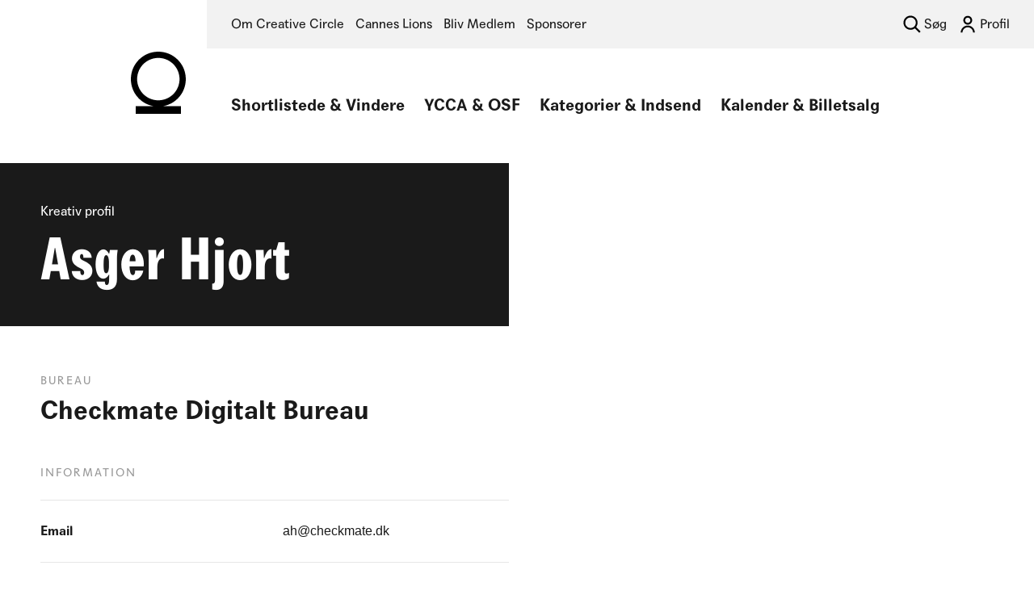

--- FILE ---
content_type: text/html; charset=UTF-8
request_url: https://creativecircle.dk/profiler/asger-hjort-2/
body_size: 14273
content:

<!DOCTYPE html>
<html lang="da">
<head>
    <meta charset="UTF-8">
    <meta name="viewport" content="width=device-width, initial-scale=1">
    <meta name="description" content="Creative Circle har til formål at højne kreative standarder inden for advertising, design, digital og direct">
    <!-- favicons start -->
    <link rel="apple-touch-icon" sizes="180x180" href="https://creativecircle.dk/wp-content/themes/creativecircle/assets/favicons/apple-touch-icon.png">
    <link rel="icon" type="image/png" sizes="32x32" href="https://creativecircle.dk/wp-content/themes/creativecircle/assets/favicons/favicon-32x32.png">
    <link rel="icon" type="image/png" sizes="16x16" href="https://creativecircle.dk/wp-content/themes/creativecircle/assets/favicons/favicon-16x16.png">
    <link rel="manifest" href="https://creativecircle.dk/wp-content/themes/creativecircle/assets/favicons/manifest.json">
    <link rel="mask-icon" href="https://creativecircle.dk/wp-content/themes/creativecircle/assets/favicons/safari-pinned-tab.svg" color="#000000">
    <link rel="shortcut icon" href="https://creativecircle.dk/wp-content/themes/creativecircle/assets/favicons/favicon.ico">
    <meta name="apple-mobile-web-app-title" content="Creative Circle">
    <meta name="application-name" content="Creative Circle">
    <meta name="msapplication-config" content="https://creativecircle.dk/wp-content/themes/creativecircle/assets/favicons/browserconfig.xml">
    <meta name="theme-color" content="#ffffff">
    <!-- favicons end -->
    <!-- verify for google analytics start -->
    <meta name="google-site-verification" content="-_-5l-sObBNwJMB7eF-sp2wMo6t_3S3M5KiEOJwOctI" />
    <!-- verify for google analytics end -->
    <title>Asger Hjort &#8211; Creative Circle</title>
<meta name='robots' content='max-image-preview:large' />
<link rel='dns-prefetch' href='//webfonts2.radimpesko.com' />
<link rel='stylesheet' id='wp-block-library-css' href='https://creativecircle.dk/wp-includes/css/dist/block-library/style.min.css?ver=6.1.9' type='text/css' media='all' />
<link rel='stylesheet' id='classic-theme-styles-css' href='https://creativecircle.dk/wp-includes/css/classic-themes.min.css?ver=1' type='text/css' media='all' />
<style id='global-styles-inline-css' type='text/css'>
body{--wp--preset--color--black: #000000;--wp--preset--color--cyan-bluish-gray: #abb8c3;--wp--preset--color--white: #ffffff;--wp--preset--color--pale-pink: #f78da7;--wp--preset--color--vivid-red: #cf2e2e;--wp--preset--color--luminous-vivid-orange: #ff6900;--wp--preset--color--luminous-vivid-amber: #fcb900;--wp--preset--color--light-green-cyan: #7bdcb5;--wp--preset--color--vivid-green-cyan: #00d084;--wp--preset--color--pale-cyan-blue: #8ed1fc;--wp--preset--color--vivid-cyan-blue: #0693e3;--wp--preset--color--vivid-purple: #9b51e0;--wp--preset--gradient--vivid-cyan-blue-to-vivid-purple: linear-gradient(135deg,rgba(6,147,227,1) 0%,rgb(155,81,224) 100%);--wp--preset--gradient--light-green-cyan-to-vivid-green-cyan: linear-gradient(135deg,rgb(122,220,180) 0%,rgb(0,208,130) 100%);--wp--preset--gradient--luminous-vivid-amber-to-luminous-vivid-orange: linear-gradient(135deg,rgba(252,185,0,1) 0%,rgba(255,105,0,1) 100%);--wp--preset--gradient--luminous-vivid-orange-to-vivid-red: linear-gradient(135deg,rgba(255,105,0,1) 0%,rgb(207,46,46) 100%);--wp--preset--gradient--very-light-gray-to-cyan-bluish-gray: linear-gradient(135deg,rgb(238,238,238) 0%,rgb(169,184,195) 100%);--wp--preset--gradient--cool-to-warm-spectrum: linear-gradient(135deg,rgb(74,234,220) 0%,rgb(151,120,209) 20%,rgb(207,42,186) 40%,rgb(238,44,130) 60%,rgb(251,105,98) 80%,rgb(254,248,76) 100%);--wp--preset--gradient--blush-light-purple: linear-gradient(135deg,rgb(255,206,236) 0%,rgb(152,150,240) 100%);--wp--preset--gradient--blush-bordeaux: linear-gradient(135deg,rgb(254,205,165) 0%,rgb(254,45,45) 50%,rgb(107,0,62) 100%);--wp--preset--gradient--luminous-dusk: linear-gradient(135deg,rgb(255,203,112) 0%,rgb(199,81,192) 50%,rgb(65,88,208) 100%);--wp--preset--gradient--pale-ocean: linear-gradient(135deg,rgb(255,245,203) 0%,rgb(182,227,212) 50%,rgb(51,167,181) 100%);--wp--preset--gradient--electric-grass: linear-gradient(135deg,rgb(202,248,128) 0%,rgb(113,206,126) 100%);--wp--preset--gradient--midnight: linear-gradient(135deg,rgb(2,3,129) 0%,rgb(40,116,252) 100%);--wp--preset--duotone--dark-grayscale: url('#wp-duotone-dark-grayscale');--wp--preset--duotone--grayscale: url('#wp-duotone-grayscale');--wp--preset--duotone--purple-yellow: url('#wp-duotone-purple-yellow');--wp--preset--duotone--blue-red: url('#wp-duotone-blue-red');--wp--preset--duotone--midnight: url('#wp-duotone-midnight');--wp--preset--duotone--magenta-yellow: url('#wp-duotone-magenta-yellow');--wp--preset--duotone--purple-green: url('#wp-duotone-purple-green');--wp--preset--duotone--blue-orange: url('#wp-duotone-blue-orange');--wp--preset--font-size--small: 13px;--wp--preset--font-size--medium: 20px;--wp--preset--font-size--large: 36px;--wp--preset--font-size--x-large: 42px;--wp--preset--spacing--20: 0.44rem;--wp--preset--spacing--30: 0.67rem;--wp--preset--spacing--40: 1rem;--wp--preset--spacing--50: 1.5rem;--wp--preset--spacing--60: 2.25rem;--wp--preset--spacing--70: 3.38rem;--wp--preset--spacing--80: 5.06rem;}:where(.is-layout-flex){gap: 0.5em;}body .is-layout-flow > .alignleft{float: left;margin-inline-start: 0;margin-inline-end: 2em;}body .is-layout-flow > .alignright{float: right;margin-inline-start: 2em;margin-inline-end: 0;}body .is-layout-flow > .aligncenter{margin-left: auto !important;margin-right: auto !important;}body .is-layout-constrained > .alignleft{float: left;margin-inline-start: 0;margin-inline-end: 2em;}body .is-layout-constrained > .alignright{float: right;margin-inline-start: 2em;margin-inline-end: 0;}body .is-layout-constrained > .aligncenter{margin-left: auto !important;margin-right: auto !important;}body .is-layout-constrained > :where(:not(.alignleft):not(.alignright):not(.alignfull)){max-width: var(--wp--style--global--content-size);margin-left: auto !important;margin-right: auto !important;}body .is-layout-constrained > .alignwide{max-width: var(--wp--style--global--wide-size);}body .is-layout-flex{display: flex;}body .is-layout-flex{flex-wrap: wrap;align-items: center;}body .is-layout-flex > *{margin: 0;}:where(.wp-block-columns.is-layout-flex){gap: 2em;}.has-black-color{color: var(--wp--preset--color--black) !important;}.has-cyan-bluish-gray-color{color: var(--wp--preset--color--cyan-bluish-gray) !important;}.has-white-color{color: var(--wp--preset--color--white) !important;}.has-pale-pink-color{color: var(--wp--preset--color--pale-pink) !important;}.has-vivid-red-color{color: var(--wp--preset--color--vivid-red) !important;}.has-luminous-vivid-orange-color{color: var(--wp--preset--color--luminous-vivid-orange) !important;}.has-luminous-vivid-amber-color{color: var(--wp--preset--color--luminous-vivid-amber) !important;}.has-light-green-cyan-color{color: var(--wp--preset--color--light-green-cyan) !important;}.has-vivid-green-cyan-color{color: var(--wp--preset--color--vivid-green-cyan) !important;}.has-pale-cyan-blue-color{color: var(--wp--preset--color--pale-cyan-blue) !important;}.has-vivid-cyan-blue-color{color: var(--wp--preset--color--vivid-cyan-blue) !important;}.has-vivid-purple-color{color: var(--wp--preset--color--vivid-purple) !important;}.has-black-background-color{background-color: var(--wp--preset--color--black) !important;}.has-cyan-bluish-gray-background-color{background-color: var(--wp--preset--color--cyan-bluish-gray) !important;}.has-white-background-color{background-color: var(--wp--preset--color--white) !important;}.has-pale-pink-background-color{background-color: var(--wp--preset--color--pale-pink) !important;}.has-vivid-red-background-color{background-color: var(--wp--preset--color--vivid-red) !important;}.has-luminous-vivid-orange-background-color{background-color: var(--wp--preset--color--luminous-vivid-orange) !important;}.has-luminous-vivid-amber-background-color{background-color: var(--wp--preset--color--luminous-vivid-amber) !important;}.has-light-green-cyan-background-color{background-color: var(--wp--preset--color--light-green-cyan) !important;}.has-vivid-green-cyan-background-color{background-color: var(--wp--preset--color--vivid-green-cyan) !important;}.has-pale-cyan-blue-background-color{background-color: var(--wp--preset--color--pale-cyan-blue) !important;}.has-vivid-cyan-blue-background-color{background-color: var(--wp--preset--color--vivid-cyan-blue) !important;}.has-vivid-purple-background-color{background-color: var(--wp--preset--color--vivid-purple) !important;}.has-black-border-color{border-color: var(--wp--preset--color--black) !important;}.has-cyan-bluish-gray-border-color{border-color: var(--wp--preset--color--cyan-bluish-gray) !important;}.has-white-border-color{border-color: var(--wp--preset--color--white) !important;}.has-pale-pink-border-color{border-color: var(--wp--preset--color--pale-pink) !important;}.has-vivid-red-border-color{border-color: var(--wp--preset--color--vivid-red) !important;}.has-luminous-vivid-orange-border-color{border-color: var(--wp--preset--color--luminous-vivid-orange) !important;}.has-luminous-vivid-amber-border-color{border-color: var(--wp--preset--color--luminous-vivid-amber) !important;}.has-light-green-cyan-border-color{border-color: var(--wp--preset--color--light-green-cyan) !important;}.has-vivid-green-cyan-border-color{border-color: var(--wp--preset--color--vivid-green-cyan) !important;}.has-pale-cyan-blue-border-color{border-color: var(--wp--preset--color--pale-cyan-blue) !important;}.has-vivid-cyan-blue-border-color{border-color: var(--wp--preset--color--vivid-cyan-blue) !important;}.has-vivid-purple-border-color{border-color: var(--wp--preset--color--vivid-purple) !important;}.has-vivid-cyan-blue-to-vivid-purple-gradient-background{background: var(--wp--preset--gradient--vivid-cyan-blue-to-vivid-purple) !important;}.has-light-green-cyan-to-vivid-green-cyan-gradient-background{background: var(--wp--preset--gradient--light-green-cyan-to-vivid-green-cyan) !important;}.has-luminous-vivid-amber-to-luminous-vivid-orange-gradient-background{background: var(--wp--preset--gradient--luminous-vivid-amber-to-luminous-vivid-orange) !important;}.has-luminous-vivid-orange-to-vivid-red-gradient-background{background: var(--wp--preset--gradient--luminous-vivid-orange-to-vivid-red) !important;}.has-very-light-gray-to-cyan-bluish-gray-gradient-background{background: var(--wp--preset--gradient--very-light-gray-to-cyan-bluish-gray) !important;}.has-cool-to-warm-spectrum-gradient-background{background: var(--wp--preset--gradient--cool-to-warm-spectrum) !important;}.has-blush-light-purple-gradient-background{background: var(--wp--preset--gradient--blush-light-purple) !important;}.has-blush-bordeaux-gradient-background{background: var(--wp--preset--gradient--blush-bordeaux) !important;}.has-luminous-dusk-gradient-background{background: var(--wp--preset--gradient--luminous-dusk) !important;}.has-pale-ocean-gradient-background{background: var(--wp--preset--gradient--pale-ocean) !important;}.has-electric-grass-gradient-background{background: var(--wp--preset--gradient--electric-grass) !important;}.has-midnight-gradient-background{background: var(--wp--preset--gradient--midnight) !important;}.has-small-font-size{font-size: var(--wp--preset--font-size--small) !important;}.has-medium-font-size{font-size: var(--wp--preset--font-size--medium) !important;}.has-large-font-size{font-size: var(--wp--preset--font-size--large) !important;}.has-x-large-font-size{font-size: var(--wp--preset--font-size--x-large) !important;}
.wp-block-navigation a:where(:not(.wp-element-button)){color: inherit;}
:where(.wp-block-columns.is-layout-flex){gap: 2em;}
.wp-block-pullquote{font-size: 1.5em;line-height: 1.6;}
</style>
<link rel='stylesheet' id='wpcdt-public-css-css' href='https://creativecircle.dk/wp-content/plugins/countdown-timer-ultimate/assets/css/wpcdt-public.css?ver=2.6.6' type='text/css' media='all' />
<link rel='stylesheet' id='survey-maker-min-css' href='https://creativecircle.dk/wp-content/plugins/survey-maker/public/css/survey-maker-public-min.css?ver=5.1.6.6' type='text/css' media='all' />
<link rel='stylesheet' id='pure-css' href='https://creativecircle.dk/wp-content/themes/creativecircle/assets/css/pure-min.css?ver=1.0' type='text/css' media='all' />
<link rel='stylesheet' id='grids-css' href='https://creativecircle.dk/wp-content/themes/creativecircle/assets/css/grids-responsive-min.css?ver=1.0' type='text/css' media='all' />
<link rel='stylesheet' id='flickity-css' href='https://creativecircle.dk/wp-content/themes/creativecircle/assets/css/flickity.min.css?ver=1.0' type='text/css' media='all' />
<link rel='stylesheet' id='agipo-css' href='//webfonts2.radimpesko.com/RP-W-5a38b58c6f3e0cc17f000011.css?ver=1.0' type='text/css' media='all' />
<link rel='stylesheet' id='style-css' href='https://creativecircle.dk/wp-content/themes/creativecircle/style.css?ver=6.1.9' type='text/css' media='all' />
<link rel='stylesheet' id='dashicons-css' href='https://creativecircle.dk/wp-includes/css/dashicons.min.css?ver=6.1.9' type='text/css' media='all' />
<link rel='stylesheet' id='acf-global-css' href='https://creativecircle.dk/wp-content/plugins/advanced-custom-fields-pro/assets/build/css/acf-global.min.css?ver=6.7.0.2' type='text/css' media='all' />
<link rel='stylesheet' id='acf-input-css' href='https://creativecircle.dk/wp-content/plugins/advanced-custom-fields-pro/assets/build/css/acf-input.min.css?ver=6.7.0.2' type='text/css' media='all' />
<link rel='stylesheet' id='acf-pro-input-css' href='https://creativecircle.dk/wp-content/plugins/advanced-custom-fields-pro/assets/build/css/pro/acf-pro-input.min.css?ver=6.7.0.2' type='text/css' media='all' />
<link rel='stylesheet' id='select2-css' href='https://creativecircle.dk/wp-content/plugins/advanced-custom-fields-pro/assets/inc/select2/4/select2.min.css?ver=4.0.13' type='text/css' media='all' />
<link rel='stylesheet' id='acf-datepicker-css' href='https://creativecircle.dk/wp-content/plugins/advanced-custom-fields-pro/assets/inc/datepicker/jquery-ui.min.css?ver=1.11.4' type='text/css' media='all' />
<link rel='stylesheet' id='acf-timepicker-css' href='https://creativecircle.dk/wp-content/plugins/advanced-custom-fields-pro/assets/inc/timepicker/jquery-ui-timepicker-addon.min.css?ver=1.6.1' type='text/css' media='all' />
<link rel='stylesheet' id='wp-color-picker-css' href='https://creativecircle.dk/wp-admin/css/color-picker.min.css?ver=6.1.9' type='text/css' media='all' />
<script type='text/javascript' src='https://creativecircle.dk/wp-content/themes/creativecircle/assets/javascript/jquery.min.js?ver=1.0' id='jquery-js'></script>
<script type='text/javascript' src='https://creativecircle.dk/wp-includes/js/jquery/ui/core.min.js?ver=1.13.2' id='jquery-ui-core-js'></script>
<script type='text/javascript' src='https://creativecircle.dk/wp-includes/js/jquery/ui/mouse.min.js?ver=1.13.2' id='jquery-ui-mouse-js'></script>
<script type='text/javascript' src='https://creativecircle.dk/wp-includes/js/jquery/ui/sortable.min.js?ver=1.13.2' id='jquery-ui-sortable-js'></script>
<script type='text/javascript' src='https://creativecircle.dk/wp-includes/js/jquery/ui/resizable.min.js?ver=1.13.2' id='jquery-ui-resizable-js'></script>
<script type='text/javascript' id='acf-js-extra'>
/* <![CDATA[ */
var acfL10n = {"Are you sure?":"Er du sikker?","Yes":"Ja","No":"Nej","Remove":"Fjern","Cancel":"Annuller","Close modal":"Luk modal","The changes you made will be lost if you navigate away from this page":"Dine \u00e6ndringer vil g\u00e5 tabt, hvis du g\u00e5r v\u00e6k fra denne side","Validation successful":"Validering lykkedes","Validation failed":"Validering fejlede","1 field requires attention":"1 felt kr\u00e6ver opm\u00e6rksomhed","%d fields require attention":"%d felter kr\u00e6ver opm\u00e6rksomhed","Edit field group":"Rediger feltgruppe","Select Image":"V\u00e6lg billede","Edit Image":"Rediger billede","Update Image":"Opdater billede","All images":"Alle billeder","Select File":"V\u00e6lg fil","Edit File":"Rediger fil","Update File":"Opdater fil","Maximum values reached ( {max} values )":"Maksimalt antal v\u00e6rdier n\u00e5et ( {max} v\u00e6rdier )","Loading":"Indl\u00e6ser","No matches found":"Ingen match fundet","Sorry, this browser does not support geolocation":"Beklager, denne browser underst\u00f8tter ikke geolokation","Fields":"Felter","Duplicate":"Duplik\u00e9r","Delete":"Slet","Select.verb":"V\u00e6lg","Edit.verb":"Rediger","Update.verb":"Opdater","Uploaded to this post":"Uploadet til dette indl\u00e6g","Expand Details":"Udvid detailer","Collapse Details":"Skjul detaljer","Restricted":"Begr\u00e6nset"};
/* ]]> */
</script>
<script type='text/javascript' src='https://creativecircle.dk/wp-content/plugins/advanced-custom-fields-pro/assets/build/js/acf.min.js?ver=6.7.0.2' id='acf-js'></script>
<script type='text/javascript' src='https://creativecircle.dk/wp-includes/js/dist/vendor/regenerator-runtime.min.js?ver=0.13.9' id='regenerator-runtime-js'></script>
<script type='text/javascript' src='https://creativecircle.dk/wp-includes/js/dist/vendor/wp-polyfill.min.js?ver=3.15.0' id='wp-polyfill-js'></script>
<script type='text/javascript' src='https://creativecircle.dk/wp-includes/js/dist/dom-ready.min.js?ver=392bdd43726760d1f3ca' id='wp-dom-ready-js'></script>
<script type='text/javascript' src='https://creativecircle.dk/wp-includes/js/dist/hooks.min.js?ver=4169d3cf8e8d95a3d6d5' id='wp-hooks-js'></script>
<script type='text/javascript' src='https://creativecircle.dk/wp-includes/js/dist/i18n.min.js?ver=9e794f35a71bb98672ae' id='wp-i18n-js'></script>
<script type='text/javascript' id='wp-i18n-js-after'>
wp.i18n.setLocaleData( { 'text direction\u0004ltr': [ 'ltr' ] } );
</script>
<script type='text/javascript' id='wp-a11y-js-translations'>
( function( domain, translations ) {
	var localeData = translations.locale_data[ domain ] || translations.locale_data.messages;
	localeData[""].domain = domain;
	wp.i18n.setLocaleData( localeData, domain );
} )( "default", {"translation-revision-date":"2025-10-01 02:41:06+0000","generator":"GlotPress\/4.0.3","domain":"messages","locale_data":{"messages":{"":{"domain":"messages","plural-forms":"nplurals=2; plural=n != 1;","lang":"da_DK"},"Notifications":["Notifikationer"]}},"comment":{"reference":"wp-includes\/js\/dist\/a11y.js"}} );
</script>
<script type='text/javascript' src='https://creativecircle.dk/wp-includes/js/dist/a11y.min.js?ver=ecce20f002eda4c19664' id='wp-a11y-js'></script>
<script type='text/javascript' src='https://creativecircle.dk/wp-content/plugins/advanced-custom-fields-pro/assets/build/js/acf-input.min.js?ver=6.7.0.2' id='acf-input-js'></script>
<script type='text/javascript' src='https://creativecircle.dk/wp-content/plugins/advanced-custom-fields-pro/assets/build/js/pro/acf-pro-input.min.js?ver=6.7.0.2' id='acf-pro-input-js'></script>
<script type='text/javascript' src='https://creativecircle.dk/wp-content/plugins/advanced-custom-fields-pro/assets/build/js/pro/acf-pro-ui-options-page.min.js?ver=6.7.0.2' id='acf-pro-ui-options-page-js'></script>
<script type='text/javascript' src='https://creativecircle.dk/wp-content/plugins/advanced-custom-fields-pro/assets/inc/select2/4/select2.full.min.js?ver=4.0.13' id='select2-js'></script>
<script type='text/javascript' src='https://creativecircle.dk/wp-includes/js/jquery/ui/datepicker.min.js?ver=1.13.2' id='jquery-ui-datepicker-js'></script>
<script type='text/javascript' id='jquery-ui-datepicker-js-after'>
jQuery(function(jQuery){jQuery.datepicker.setDefaults({"closeText":"Luk","currentText":"I dag","monthNames":["januar","februar","marts","april","maj","juni","juli","august","september","oktober","november","december"],"monthNamesShort":["jan","feb","mar","apr","maj","jun","jul","aug","sep","okt","nov","dec"],"nextText":"N\u00e6ste","prevText":"Forrige","dayNames":["s\u00f8ndag","mandag","tirsdag","onsdag","torsdag","fredag","l\u00f8rdag"],"dayNamesShort":["s\u00f8n","man","tirs","ons","tors","fre","l\u00f8r"],"dayNamesMin":["S","M","Ti","O","To","F","L"],"dateFormat":"dS MM yy","firstDay":1,"isRTL":false});});
</script>
<script type='text/javascript' src='https://creativecircle.dk/wp-content/plugins/advanced-custom-fields-pro/assets/inc/timepicker/jquery-ui-timepicker-addon.min.js?ver=1.6.1' id='acf-timepicker-js'></script>
<script type='text/javascript' src='https://creativecircle.dk/wp-includes/js/jquery/ui/draggable.min.js?ver=1.13.2' id='jquery-ui-draggable-js'></script>
<script type='text/javascript' src='https://creativecircle.dk/wp-includes/js/jquery/ui/slider.min.js?ver=1.13.2' id='jquery-ui-slider-js'></script>
<script type='text/javascript' src='https://creativecircle.dk/wp-includes/js/jquery/jquery.ui.touch-punch.js?ver=0.2.2' id='jquery-touch-punch-js'></script>
<script type='text/javascript' src='https://creativecircle.dk/wp-admin/js/iris.min.js?ver=1.0.7' id='iris-js'></script>
<script type='text/javascript' id='wp-color-picker-js-translations'>
( function( domain, translations ) {
	var localeData = translations.locale_data[ domain ] || translations.locale_data.messages;
	localeData[""].domain = domain;
	wp.i18n.setLocaleData( localeData, domain );
} )( "default", {"translation-revision-date":"2025-10-23 11:26:41+0000","generator":"GlotPress\/4.0.3","domain":"messages","locale_data":{"messages":{"":{"domain":"messages","plural-forms":"nplurals=2; plural=n != 1;","lang":"da_DK"},"Clear color":["Nulstil farve"],"Select default color":["V\u00e6lg standardfarve"],"Select Color":["V\u00e6lg en farve"],"Color value":["Farvev\u00e6rdi"],"Clear":["Ryd"],"Default":["Standard"]}},"comment":{"reference":"wp-admin\/js\/color-picker.js"}} );
</script>
<script type='text/javascript' src='https://creativecircle.dk/wp-admin/js/color-picker.min.js?ver=6.1.9' id='wp-color-picker-js'></script>
<script type='text/javascript' src='https://creativecircle.dk/wp-content/plugins/advanced-custom-fields-pro/assets/inc/color-picker-alpha/wp-color-picker-alpha.js?ver=3.0.0' id='acf-color-picker-alpha-js'></script>
<link rel="https://api.w.org/" href="https://creativecircle.dk/wp-json/" /><link rel="EditURI" type="application/rsd+xml" title="RSD" href="https://creativecircle.dk/xmlrpc.php?rsd" />
<link rel="wlwmanifest" type="application/wlwmanifest+xml" href="https://creativecircle.dk/wp-includes/wlwmanifest.xml" />
<meta name="generator" content="WordPress 6.1.9" />
<link rel="canonical" href="https://creativecircle.dk/profiler/asger-hjort-2/" />
<link rel='shortlink' href='https://creativecircle.dk/?p=75249' />
<link rel="alternate" type="application/json+oembed" href="https://creativecircle.dk/wp-json/oembed/1.0/embed?url=https%3A%2F%2Fcreativecircle.dk%2Fprofiler%2Fasger-hjort-2%2F" />
<link rel="alternate" type="text/xml+oembed" href="https://creativecircle.dk/wp-json/oembed/1.0/embed?url=https%3A%2F%2Fcreativecircle.dk%2Fprofiler%2Fasger-hjort-2%2F&#038;format=xml" />
    </head>

<body class="profiles-template-default single single-profiles postid-75249">
    <div class="loader background-color_white">
        <div class="logo">
            <figure>
                <img src="https://creativecircle.dk/wp-content/themes/creativecircle/assets/images/logomark.svg" class="ri user-select_none pointer-events_none">
            </figure>
        </div>            
    </div>
    <header>
                        <section class="navigation secondary background-color_lightgrey">
            <nav>
                <ul id="menu-top-navigation" class="horisontal unstyled margin_none padding_none"><li id="menu-item-196" class="menu-item menu-item-type-post_type menu-item-object-page menu-item-196"><a href="https://creativecircle.dk/om-creative-circle/">Om Creative Circle</a></li>
<li id="menu-item-121480" class="menu-item menu-item-type-post_type menu-item-object-page menu-item-121480"><a href="https://creativecircle.dk/cannes-lions/">Cannes Lions</a></li>
<li id="menu-item-136748" class="menu-item menu-item-type-post_type menu-item-object-page menu-item-136748"><a href="https://creativecircle.dk/profil/medlemskab/">Bliv Medlem</a></li>
<li id="menu-item-136069" class="menu-item menu-item-type-post_type menu-item-object-page menu-item-136069"><a href="https://creativecircle.dk/sponsorer/">Sponsorer</a></li>
</ul>                                        
                <ul class="horisontal unstyled right margin_none padding_none">
                    <li><a href="#" class="search-toggle no-smoothstate">Søg</a></li>
                    <li><a href="https://creativecircle.dk/profil/" class="loginout">Profil</a></li>
                </ul>
            </nav>
        </section>
        <section class="search background-color_sky">
            <form role="search" action="https://creativecircle.dk/" autocomplete="off">
                <input type="search" class="search-field margin_none padding_none background-color_sky font-size_xlarge" value="" placeholder="Søg" name="s" pattern=".{3,}">
                <input type="submit" class="search-submit margin_none padding_none background-color_sky" value="">
            </form>
        </section>
        <section class="navigation primary background-color_white">
            <figure>
                <a href="https://creativecircle.dk/">
                    <img src="https://creativecircle.dk/wp-content/themes/creativecircle/assets/images/logomark.svg" class="ri">
                </a>
            </figure>
            <nav>
                <ul id="menu-primary" class="horisontal unstyled margin_none padding_none user-select_none"><li id="menu-item-76082" class="menu-item menu-item-type-post_type menu-item-object-page menu-item-76082"><a href="https://creativecircle.dk/vindere/">Shortlistede &#038; Vindere</a></li>
<li id="menu-item-104606" class="menu-item menu-item-type-post_type menu-item-object-page menu-item-has-children menu-item-104606"><a href="https://creativecircle.dk/talent/">YCCA &#038; OSF</a>
<ul class="sub-menu">
	<li id="menu-item-135881" class="menu-item menu-item-type-post_type menu-item-object-page menu-item-135881"><a href="https://creativecircle.dk/tilmelding-til-ycca-osf/">Tilmelding til YCCA &#038; OSF</a></li>
	<li id="menu-item-104607" class="menu-item menu-item-type-post_type menu-item-object-page menu-item-104607"><a href="https://creativecircle.dk/our-sustainable-future/">Our Sustainable Future brief 2026</a></li>
	<li id="menu-item-76081" class="menu-item menu-item-type-post_type menu-item-object-page menu-item-76081"><a href="https://creativecircle.dk/ycca-shortlistede-og-vindere/">YCCA Shortlistede &#038; Vindere</a></li>
	<li id="menu-item-135880" class="menu-item menu-item-type-post_type menu-item-object-page menu-item-135880"><a href="https://creativecircle.dk/ycca-brief/">YCCA brief 2026</a></li>
</ul>
</li>
<li id="menu-item-75791" class="menu-item menu-item-type-post_type menu-item-object-page menu-item-has-children menu-item-75791"><a href="https://creativecircle.dk/indsend-arbejde/">Kategorier &#038; Indsend</a>
<ul class="sub-menu">
	<li id="menu-item-75813" class="menu-item menu-item-type-post_type menu-item-object-page menu-item-75813"><a href="https://creativecircle.dk/indsend-arbejde/kategorier/">Kategorier</a></li>
	<li id="menu-item-75872" class="menu-item menu-item-type-post_type menu-item-object-page menu-item-75872"><a href="https://creativecircle.dk/indsend-arbejde/regler-og-priser/">Regler &#038; Priser</a></li>
</ul>
</li>
<li id="menu-item-86980" class="menu-item menu-item-type-post_type menu-item-object-page menu-item-86980"><a href="https://creativecircle.dk/kalender/">Kalender &#038; Billetsalg</a></li>
</ul>            </nav>
            <a href="#" class="navigationmobiletoggle">Menu</a>
        </section>
        <section class="navigation mobile background-color_white">
            <nav>
                <ul id="menu-primary-1" class="unstyled margin_none padding_none"><li class="menu-item menu-item-type-post_type menu-item-object-page menu-item-76082"><h3><a href="https://creativecircle.dk/vindere/">Shortlistede &#038; Vindere</a></h3></li>
<li class="menu-item menu-item-type-post_type menu-item-object-page menu-item-has-children menu-item-104606"><h3><a href="https://creativecircle.dk/talent/">YCCA &#038; OSF</a></h3>
<ul class="sub-menu">
	<li class="menu-item menu-item-type-post_type menu-item-object-page menu-item-135881"><h3><a href="https://creativecircle.dk/tilmelding-til-ycca-osf/">Tilmelding til YCCA &#038; OSF</a></h3></li>
	<li class="menu-item menu-item-type-post_type menu-item-object-page menu-item-104607"><h3><a href="https://creativecircle.dk/our-sustainable-future/">Our Sustainable Future brief 2026</a></h3></li>
	<li class="menu-item menu-item-type-post_type menu-item-object-page menu-item-76081"><h3><a href="https://creativecircle.dk/ycca-shortlistede-og-vindere/">YCCA Shortlistede &#038; Vindere</a></h3></li>
	<li class="menu-item menu-item-type-post_type menu-item-object-page menu-item-135880"><h3><a href="https://creativecircle.dk/ycca-brief/">YCCA brief 2026</a></h3></li>
</ul>
</li>
<li class="menu-item menu-item-type-post_type menu-item-object-page menu-item-has-children menu-item-75791"><h3><a href="https://creativecircle.dk/indsend-arbejde/">Kategorier &#038; Indsend</a></h3>
<ul class="sub-menu">
	<li class="menu-item menu-item-type-post_type menu-item-object-page menu-item-75813"><h3><a href="https://creativecircle.dk/indsend-arbejde/kategorier/">Kategorier</a></h3></li>
	<li class="menu-item menu-item-type-post_type menu-item-object-page menu-item-75872"><h3><a href="https://creativecircle.dk/indsend-arbejde/regler-og-priser/">Regler &#038; Priser</a></h3></li>
</ul>
</li>
<li class="menu-item menu-item-type-post_type menu-item-object-page menu-item-86980"><h3><a href="https://creativecircle.dk/kalender/">Kalender &#038; Billetsalg</a></h3></li>
</ul>            </nav>
            <nav class="background-color_lightgrey">
                <ul id="menu-top-navigation-1" class="unstyled margin_none padding_none"><li class="menu-item menu-item-type-post_type menu-item-object-page menu-item-196"><h4><a href="https://creativecircle.dk/om-creative-circle/">Om Creative Circle</a></h4></li>
<li class="menu-item menu-item-type-post_type menu-item-object-page menu-item-121480"><h4><a href="https://creativecircle.dk/cannes-lions/">Cannes Lions</a></h4></li>
<li class="menu-item menu-item-type-post_type menu-item-object-page menu-item-136748"><h4><a href="https://creativecircle.dk/profil/medlemskab/">Bliv Medlem</a></h4></li>
<li class="menu-item menu-item-type-post_type menu-item-object-page menu-item-136069"><h4><a href="https://creativecircle.dk/sponsorer/">Sponsorer</a></h4></li>
</ul>            </nav>
            <nav class="background-color_lightgrey">
                                <ul class="horisontal unstyled margin_none padding_none">
                    <li><a href="#" class="search-toggle no-smoothstate">Søg</a></li>
                    <li><a href="https://creativecircle.dk/profil/" class="loginout">Profil</a></li>
                </ul>
            </nav>
        </section>
    </header>
    <main>

<!-- Start the Loop. -->

    
    
    <section class="hero">
        <div class="text background-color_black color_white">
        <p class="link margin_none font-weight_book">Kreativ profil</p>
                <div class="spacer xsmall"></div>
                <h1 class="margin_none">Asger Hjort</h1>
            </div>
</section>
    
        <section class="profile">
        <article class="wrapper outer">
            
                        <div class="header">
                <h6 class="color_lightgrey text-transform_uppercase font-weight_book margin_none letter-spacing_small margin_none">Bureau</h6>
                <div class="spacer xsmall"></div>
                <h3 class="margin_none"><a href="https://creativecircle.dk/bureauer/checkmate-digitalt-bureau/">Checkmate Digitalt Bureau</a></h3>
            </div>
                        
                        <div class="spacer medium"></div>
            <section class="list">
                <div class="header">
                    <h6 class="color_lightgrey text-transform_uppercase font-weight_book letter-spacing_small">Information</h6>
                </div>
                <div class="table">
                                                                                <div class="row">
                        <div class="pure-g padded">
                            <div class="pure-u-1-2">
                                <div class="label font-weight_medium">Email</div>
                            </div>
                            <div class="pure-u-1-2">
                                <div class="label overflow-ellipsis"><a href="mailto:ah@checkmate.dk">&#97;&#104;&#64;&#99;&#104;&#101;&#99;&#107;&#109;&#97;&#116;&#101;&#46;&#100;&#107;</a></div>
                            </div>
                        </div>
                    </div>
                                                            <div class="row">
                        <div class="pure-g padded">
                            <div class="pure-u-1-2">
                                <div class="label font-weight_medium">Hjemmeside</div>
                            </div>
                            <div class="pure-u-1-2">
                                <div class="label"><a href="https://checkmate.dk" target="_blank" class="arrow small">checkmate.dk</a></div>
                            </div>
                        </div>
                    </div>
                                                        </div>
            </section>
                    
        </article>
    </section>
    
    


    
<section class="cases background-color_midgrey display_none">
    <div class="wrapper outer">
        <div class="header">
            <h6 class="color_lightgrey text-transform_uppercase font-weight_book margin_none letter-spacing_small">Flere kreative profiler</h6>
        </div>
    </div>
    <div class="carousel-wrapper">
        <div class="carousel">
            <div class="carousel-cell"></div>
                                    <div class="carousel-cell">
                <a href="https://creativecircle.dk/profiler/camilla-esmann/">
                    <div class="card padded background-color_white hover_background-color_lightgrey">
                                                <div class="text text-align_center">
                                                        <div class="title overflow-hidden">
                                <h4 class="margin_none">Camilla Esmann</h4>
                            </div>
                            <div class="company">
                                <h6 class="color_lightgrey margin_none overflow-ellipsis"></h6>
                            </div>
                            <div class="email">
                                <h6 class="margin_none font-weight_book color_lightgrey overflow-ellipsis"></h6>
                            </div>
                            <div class="phone">
                                <h6 class="margin_none font-weight_book color_lightgrey overflow-ellipsis"></h6>
                            </div>                                
                        </div>
                    </div>
                </a>
            </div>
                                    <div class="carousel-cell">
                <a href="https://creativecircle.dk/profiler/karina-holm-henriksen/">
                    <div class="card padded background-color_white hover_background-color_lightgrey">
                                                <div class="text text-align_center">
                                                        <div class="title overflow-hidden">
                                <h4 class="margin_none">Karina Holm Henriksen</h4>
                            </div>
                            <div class="company">
                                <h6 class="color_lightgrey margin_none overflow-ellipsis"></h6>
                            </div>
                            <div class="email">
                                <h6 class="margin_none font-weight_book color_lightgrey overflow-ellipsis">khh@welovepeople.dk</h6>
                            </div>
                            <div class="phone">
                                <h6 class="margin_none font-weight_book color_lightgrey overflow-ellipsis"></h6>
                            </div>                                
                        </div>
                    </div>
                </a>
            </div>
                                    <div class="carousel-cell">
                <a href="https://creativecircle.dk/profiler/poul-mikkelsen/">
                    <div class="card padded background-color_white hover_background-color_lightgrey">
                                                <div class="text text-align_center">
                                                        <div class="title overflow-hidden">
                                <h4 class="margin_none">Poul Mikkelsen</h4>
                            </div>
                            <div class="company">
                                <h6 class="color_lightgrey margin_none overflow-ellipsis"></h6>
                            </div>
                            <div class="email">
                                <h6 class="margin_none font-weight_book color_lightgrey overflow-ellipsis"></h6>
                            </div>
                            <div class="phone">
                                <h6 class="margin_none font-weight_book color_lightgrey overflow-ellipsis"></h6>
                            </div>                                
                        </div>
                    </div>
                </a>
            </div>
                                    <div class="carousel-cell">
                <a href="https://creativecircle.dk/profiler/signe-vilstrup/">
                    <div class="card padded background-color_white hover_background-color_lightgrey">
                                                <div class="text text-align_center">
                                                        <div class="title overflow-hidden">
                                <h4 class="margin_none">Signe Vilstrup</h4>
                            </div>
                            <div class="company">
                                <h6 class="color_lightgrey margin_none overflow-ellipsis"></h6>
                            </div>
                            <div class="email">
                                <h6 class="margin_none font-weight_book color_lightgrey overflow-ellipsis"></h6>
                            </div>
                            <div class="phone">
                                <h6 class="margin_none font-weight_book color_lightgrey overflow-ellipsis"></h6>
                            </div>                                
                        </div>
                    </div>
                </a>
            </div>
                                    <div class="carousel-cell">
                <a href="https://creativecircle.dk/profiler/kenny-brendstrup/">
                    <div class="card padded background-color_white hover_background-color_lightgrey">
                                                <div class="text text-align_center">
                                                        <div class="title overflow-hidden">
                                <h4 class="margin_none">Kenny Brendstrup</h4>
                            </div>
                            <div class="company">
                                <h6 class="color_lightgrey margin_none overflow-ellipsis"></h6>
                            </div>
                            <div class="email">
                                <h6 class="margin_none font-weight_book color_lightgrey overflow-ellipsis"></h6>
                            </div>
                            <div class="phone">
                                <h6 class="margin_none font-weight_book color_lightgrey overflow-ellipsis"></h6>
                            </div>                                
                        </div>
                    </div>
                </a>
            </div>
                                    <div class="carousel-cell">
                <a href="https://creativecircle.dk/profiler/sarah-gjoede/">
                    <div class="card padded background-color_white hover_background-color_lightgrey">
                                                <div class="text text-align_center">
                                                        <div class="title overflow-hidden">
                                <h4 class="margin_none">Sarah Gjøde</h4>
                            </div>
                            <div class="company">
                                <h6 class="color_lightgrey margin_none overflow-ellipsis"></h6>
                            </div>
                            <div class="email">
                                <h6 class="margin_none font-weight_book color_lightgrey overflow-ellipsis"></h6>
                            </div>
                            <div class="phone">
                                <h6 class="margin_none font-weight_book color_lightgrey overflow-ellipsis"></h6>
                            </div>                                
                        </div>
                    </div>
                </a>
            </div>
                                    <div class="carousel-cell">
                <a href="https://creativecircle.dk/profiler/sanne-dideriksen/">
                    <div class="card padded background-color_white hover_background-color_lightgrey">
                                                <div class="text text-align_center">
                                                        <div class="title overflow-hidden">
                                <h4 class="margin_none">Sanne Dideriksen</h4>
                            </div>
                            <div class="company">
                                <h6 class="color_lightgrey margin_none overflow-ellipsis"></h6>
                            </div>
                            <div class="email">
                                <h6 class="margin_none font-weight_book color_lightgrey overflow-ellipsis"></h6>
                            </div>
                            <div class="phone">
                                <h6 class="margin_none font-weight_book color_lightgrey overflow-ellipsis"></h6>
                            </div>                                
                        </div>
                    </div>
                </a>
            </div>
                                    <div class="carousel-cell">
                <a href="https://creativecircle.dk/profiler/daniel-debes-bruun-2/">
                    <div class="card padded background-color_white hover_background-color_lightgrey">
                                                <div class="text text-align_center">
                                                        <div class="title overflow-hidden">
                                <h4 class="margin_none">Daniel Debes Bruun</h4>
                            </div>
                            <div class="company">
                                <h6 class="color_lightgrey margin_none overflow-ellipsis"></h6>
                            </div>
                            <div class="email">
                                <h6 class="margin_none font-weight_book color_lightgrey overflow-ellipsis">daniel@deebeecreative.com</h6>
                            </div>
                            <div class="phone">
                                <h6 class="margin_none font-weight_book color_lightgrey overflow-ellipsis"></h6>
                            </div>                                
                        </div>
                    </div>
                </a>
            </div>
                                    <div class="carousel-cell">
                <a href="https://creativecircle.dk/profiler/amalie-benner/">
                    <div class="card padded background-color_white hover_background-color_lightgrey">
                                                <div class="text text-align_center">
                                                        <div class="title overflow-hidden">
                                <h4 class="margin_none">Amalie Benner</h4>
                            </div>
                            <div class="company">
                                <h6 class="color_lightgrey margin_none overflow-ellipsis"></h6>
                            </div>
                            <div class="email">
                                <h6 class="margin_none font-weight_book color_lightgrey overflow-ellipsis">amaliejb@gmail.com</h6>
                            </div>
                            <div class="phone">
                                <h6 class="margin_none font-weight_book color_lightgrey overflow-ellipsis"></h6>
                            </div>                                
                        </div>
                    </div>
                </a>
            </div>
                                    <div class="carousel-cell"></div>
        </div>
        <a href="#" class="navigation previous"></a>
        <a href="#" class="navigation next"></a>
    </div>
</section>
    <section class="articles">
    <div class="wrapper outer">
        <div class="masonry-wrapper">
            <div class="masonry">
                <div class="masonry-sizer"></div>
                <div class="masonry-item masonry-item--double">
                    <div class="header">
                        <div class="text background-color_white">
                            <div class="spacer small"></div>
                            <h1 class="margin_none">Seneste nyt fra Creative Circle</h1>
                            <div class="spacer small"></div>
                            <p class="link margin_none"><a href="https://creativecircle.dk/nyheder/" class="arrow small">Flere nyheder</a></p>
                            <div class="spacer large"></div>
                        </div>
                    </div>
                </div>
                                                <div class="masonry-item">
                                        <a href="https://billetto.dk/e/creative-circle-the-gold-edition-billetter-1289113" target="_blank">
                                            <div class="article">
                                                        <figure>
                                <img width="540" height="360" src="https://creativecircle.dk/wp-content/uploads/2025/05/Skaermbillede-2025-05-23-kl.-14.45.19-540x360.png" class="ri" alt="" decoding="async" loading="lazy" />                            </figure>
                                                        <div class="spacer small"></div>
                                                        <h6 class="date font-weight_book color_lightgrey margin_none">23. maj 2025<span class="link external color_cyan">Creative Circle</span></h6>
                                                        <div class="spacer xsmall"></div>
                            <div class="title">
                                <h4 class="margin_none font-weight_book">This year&#8217;s best in Advertising &#038; Design</h4>
                            </div>
                            <div class="spacer medium"></div>
                        </div>
                                        </a>
                                    </div>
                                                <div class="masonry-item">
                                        <a href="https://markedsforing.dk/artikler/nyheder/her-er-danmarks-ungdomslandshold-ved-cannes-lions-2025/" target="_blank">
                                            <div class="article">
                                                        <figure>
                                <img width="540" height="360" src="https://creativecircle.dk/wp-content/uploads/2025/05/Det-er-nemt-at-arbejde-med-6-930x523-1-540x360.jpg" class="ri" alt="" decoding="async" loading="lazy" />                            </figure>
                                                        <div class="spacer small"></div>
                                                        <h6 class="date font-weight_book color_lightgrey margin_none">29. april 2025<span class="link external color_cyan">Markedsføring</span></h6>
                                                        <div class="spacer xsmall"></div>
                            <div class="title">
                                <h4 class="margin_none font-weight_book">Her er Danmarks ungdomslandshold ved Cannes Lions 2025</h4>
                            </div>
                            <div class="spacer medium"></div>
                        </div>
                                        </a>
                                    </div>
                                            </div>                        
        </div>                    
    </div>
</section>

        

    </main>

    <footer class="background-color_lightgrey">
        <div class="wrapper outer">
            <div class="pure-g padded">
                <div class="pure-u-1-2 pure-u-md-1-4">
                                                            <div class="text">
                        <h5 class="margin_none">Creative Circle</h5>
                        <p class="margin_none">Skovkrogen 11<br>2920 Charlottenlund<br>CVR-nr. 15000074</p>
                    </div>
                                        <div class="text">
                        <h6 class="margin_none color_lightgrey font-weight_book">&copy; Creative Circle 2026 - Sidens indhold må ikke gengives uden forudgående samtykke.</h6>
                    </div>
                </div>
                <div class="pure-u-1 pure-u-md-1-4">
                    <div class="spacer medium"></div>
                </div>
                <div class="pure-u-1-2 pure-u-md-1-4">
                    <nav>
                        <ul id="menu-footer-awards" class="unstyled margin_none padding_none user-select_none"><li id="menu-item-200" class="menu-item menu-item-type-post_type menu-item-object-page menu-item-has-children menu-item-200"><a href="https://creativecircle.dk/indsend-arbejde/">Kategorier &#038; Indsend</a>
<ul class="sub-menu">
	<li id="menu-item-202" class="menu-item menu-item-type-post_type menu-item-object-page menu-item-202"><a href="https://creativecircle.dk/indsend-arbejde/regler-og-priser/">Regler &#038; Priser</a></li>
	<li id="menu-item-203" class="menu-item menu-item-type-post_type menu-item-object-page menu-item-203"><a href="https://creativecircle.dk/indsend-arbejde/bedommelseskriterier/">Bedømmelseskriterier</a></li>
</ul>
</li>
<li id="menu-item-104588" class="menu-item menu-item-type-post_type menu-item-object-page menu-item-104588"><a href="https://creativecircle.dk/creative-achievement-award/">Creative Achievement Award</a></li>
</ul>                    </nav>
                </div>
                <div class="pure-u-1-2 pure-u-md-1-4">
                    <nav>
                        <ul id="menu-footer-kontakt" class="unstyled margin_none padding_none user-select_none"><li id="menu-item-207" class="menu-item menu-item-type-post_type menu-item-object-page menu-item-207"><a href="https://creativecircle.dk/om-creative-circle/">Om Creative Circle</a></li>
<li id="menu-item-208" class="menu-item menu-item-type-post_type menu-item-object-page menu-item-208"><a href="https://creativecircle.dk/bliv-medlem/">Bliv Medlem</a></li>
<li id="menu-item-209" class="menu-item menu-item-type-post_type menu-item-object-page menu-item-209"><a href="https://creativecircle.dk/kontakt/">Kontakt</a></li>
</ul>                    </nav>
                </div>
            </div>
        </div>
    </footer>

<!-- Global site tag (gtag.js) - Google Analytics -->
<script async src="https://www.googletagmanager.com/gtag/js?id=UA-111882482-1"></script>
<script>
  window.dataLayer = window.dataLayer || [];
  function gtag(){dataLayer.push(arguments);}
  gtag('js', new Date());

  gtag('config', 'UA-111882482-1');
</script>

<script type='text/javascript' src='https://creativecircle.dk/wp-includes/js/imagesloaded.min.js?ver=4.1.4' id='imagesloaded-js'></script>
<script type='text/javascript' src='https://creativecircle.dk/wp-includes/js/masonry.min.js?ver=4.2.2' id='masonry-js'></script>
<script type='text/javascript' src='https://creativecircle.dk/wp-content/themes/creativecircle/assets/javascript/flickity.pkgd.min.js?ver=1.0' id='flickity-js'></script>
<script type='text/javascript' src='https://creativecircle.dk/wp-content/themes/creativecircle/assets/javascript/jquery.waypoints.min.js?ver=1.0' id='waypoints-js'></script>
<script type='text/javascript' src='https://creativecircle.dk/wp-content/themes/creativecircle/assets/javascript/twitterfeed.min.js?ver=1.0' id='twitterfeed-js'></script>
<script type='text/javascript' id='application-js-extra'>
/* <![CDATA[ */
var cc_ajaxurl = {"ajaxurl":"https:\/\/creativecircle.dk\/wp-admin\/admin-ajax.php"};
/* ]]> */
</script>
<script type='text/javascript' src='https://creativecircle.dk/wp-content/themes/creativecircle/assets/javascript/application.js?ver=1.0.11' id='application-js'></script>
<script>
acf.data = {"select2L10n":{"matches_1":"Et resultat er tilg\u00e6ngeligt, tryk enter for at v\u00e6lge det.","matches_n":"%d resultater fundet, brug piletasterne op og ned for at navigere.","matches_0":"Ingen match fundet","input_too_short_1":"Tilf\u00f8j venligst 1 eller flere karakterer","input_too_short_n":"Tilf\u00f8j venligst %d eller flere karakterer","input_too_long_1":"Fjern venligst 1 karakter","input_too_long_n":"Fjern venligst %d karakterer","selection_too_long_1":"Du kan kun v\u00e6lge 1 element","selection_too_long_n":"Du kan kun v\u00e6lge %d elementer","load_more":"Indl\u00e6ser flere resultater&hellip;","searching":"S\u00f8ger&hellip;","load_fail":"Indl\u00e6sning fejlede"},"google_map_api":"https:\/\/maps.googleapis.com\/maps\/api\/js?libraries=places&ver=3&callback=Function.prototype&language=da_DK","datePickerL10n":{"closeText":"Udf\u00f8rt","currentText":"I dag","nextText":"N\u00e6ste","prevText":"Forrige","weekHeader":"Uge","monthNames":["januar","februar","marts","april","maj","juni","juli","august","september","oktober","november","december"],"monthNamesShort":["jan","feb","mar","apr","maj","jun","jul","aug","sep","okt","nov","dec"],"dayNames":["s\u00f8ndag","mandag","tirsdag","onsdag","torsdag","fredag","l\u00f8rdag"],"dayNamesMin":["S","M","Ti","O","To","F","L"],"dayNamesShort":["s\u00f8n","man","tirs","ons","tors","fre","l\u00f8r"]},"dateTimePickerL10n":{"timeOnlyTitle":"V\u00e6lg tidpunkt","timeText":"Tid","hourText":"Time","minuteText":"Minut","secondText":"Sekund","millisecText":"Millisekund","microsecText":"Mikrosekund","timezoneText":"Tidszone","currentText":"Nu","closeText":"Udf\u00f8rt","selectText":"V\u00e6lg","amNames":["AM","A"],"pmNames":["PM","P"]},"colorPickerL10n":{"hex_string":"Hex String","rgba_string":"RGBA String"},"iconPickerA11yStrings":{"noResultsForSearchTerm":"No results found for that search term","newResultsFoundForSearchTerm":"The available icons matching your search query have been updated in the icon picker below."},"iconPickeri10n":{"dashicons-admin-appearance":"Appearance Icon","dashicons-admin-collapse":"Collapse Icon","dashicons-admin-comments":"Comments Icon","dashicons-admin-customizer":"Customizer Icon","dashicons-admin-generic":"Generic Icon","dashicons-admin-home":"Home Icon","dashicons-admin-links":"Links Icon","dashicons-admin-media":"Media Icon","dashicons-admin-multisite":"Multisite Icon","dashicons-admin-network":"Network Icon","dashicons-admin-page":"Page Icon","dashicons-admin-plugins":"Plugins Icon","dashicons-admin-post":"Post Icon","dashicons-admin-settings":"Settings Icon","dashicons-admin-site":"Site Icon","dashicons-admin-site-alt":"Site (alt) Icon","dashicons-admin-site-alt2":"Site (alt2) Icon","dashicons-admin-site-alt3":"Site (alt3) Icon","dashicons-admin-tools":"Tools Icon","dashicons-admin-users":"Users Icon","dashicons-airplane":"Airplane Icon","dashicons-album":"Album Icon","dashicons-align-center":"Align Center Icon","dashicons-align-full-width":"Align Full Width Icon","dashicons-align-left":"Align Left Icon","dashicons-align-none":"Align None Icon","dashicons-align-pull-left":"Align Pull Left Icon","dashicons-align-pull-right":"Align Pull Right Icon","dashicons-align-right":"Align Right Icon","dashicons-align-wide":"Align Wide Icon","dashicons-amazon":"Amazon Icon","dashicons-analytics":"Analytics Icon","dashicons-archive":"Archive Icon","dashicons-arrow-down":"Arrow Down Icon","dashicons-arrow-down-alt":"Arrow Down (alt) Icon","dashicons-arrow-down-alt2":"Arrow Down (alt2) Icon","dashicons-arrow-left":"Arrow Left Icon","dashicons-arrow-left-alt":"Arrow Left (alt) Icon","dashicons-arrow-left-alt2":"Arrow Left (alt2) Icon","dashicons-arrow-right":"Arrow Right Icon","dashicons-arrow-right-alt":"Arrow Right (alt) Icon","dashicons-arrow-right-alt2":"Arrow Right (alt2) Icon","dashicons-arrow-up":"Arrow Up Icon","dashicons-arrow-up-alt":"Arrow Up (alt) Icon","dashicons-arrow-up-alt2":"Arrow Up (alt2) Icon","dashicons-art":"Art Icon","dashicons-awards":"Awards Icon","dashicons-backup":"Backup Icon","dashicons-bank":"Bank Icon","dashicons-beer":"Beer Icon","dashicons-bell":"Bell Icon","dashicons-block-default":"Block Default Icon","dashicons-book":"Book Icon","dashicons-book-alt":"Ikon for bog (alt)","dashicons-buddicons-activity":"Aktivitetsikon","dashicons-buddicons-bbpress-logo":"bbPress-ikon","dashicons-buddicons-buddypress-logo":"BuddyPress-ikon","dashicons-buddicons-community":"F\u00e6llesskabsikon","dashicons-buddicons-forums":"Forum-ikon","dashicons-buddicons-friends":"Ikon for venner","dashicons-buddicons-groups":"Groups Icon","dashicons-buddicons-pm":"PM-ikon","dashicons-buddicons-replies":"Svar Ikon","dashicons-buddicons-topics":"Emner Ikon","dashicons-buddicons-tracking":"Sporings-ikon","dashicons-building":"Building Icon","dashicons-businessman":"Businessman Ikon","dashicons-businessperson":"Ikon for forretningsmand","dashicons-businesswoman":"Businesswoman Icon","dashicons-button":"Ikon for knap","dashicons-calculator":"Lommeregner-ikon","dashicons-calendar":"Calendar Icon","dashicons-calendar-alt":"Calendar (alt) Icon","dashicons-camera":"Camera Icon","dashicons-camera-alt":"Camera (alt) Icon","dashicons-car":"Bil-ikon","dashicons-carrot":"Carrot Icon","dashicons-cart":"Cart Icon","dashicons-category":"Category Icon","dashicons-chart-area":"Chart Area Icon","dashicons-chart-bar":"Chart Bar Icon","dashicons-chart-line":"Chart Line Icon","dashicons-chart-pie":"Chart Pie Icon","dashicons-clipboard":"Clipboard Icon","dashicons-clock":"Clock Icon","dashicons-cloud":"Cloud Icon","dashicons-cloud-saved":"Ikon for gemt sky","dashicons-cloud-upload":"Ikon for cloud-upload","dashicons-code-standards":"Code Standards Icon","dashicons-coffee":"Kaffe-ikon","dashicons-color-picker":"Ikon for farvev\u00e6lger","dashicons-columns":"Kolonne-ikon","dashicons-controls-back":"Tilbage-ikon","dashicons-controls-forward":"Fremad-ikon","dashicons-controls-pause":"Pause-ikon","dashicons-controls-play":"Afspilningsikon","dashicons-controls-repeat":"Ikon for gentagelse","dashicons-controls-skipback":"Spring tilbage-ikon","dashicons-controls-skipforward":"Spring fremad-ikon","dashicons-controls-volumeoff":"Ikon for lydstyrke fra","dashicons-controls-volumeon":"Ikon for lydstyrke p\u00e5","dashicons-cover-image":"Ikon for forsidebillede","dashicons-dashboard":"Dashboard Icon","dashicons-database":"Database-ikon","dashicons-database-add":"Ikon for tilf\u00f8jelse af database","dashicons-database-export":"Ikon for databaseeksport","dashicons-database-import":"Ikon for databaseimport","dashicons-database-remove":"Ikon for fjernelse af database","dashicons-database-view":"Ikon for databasevisning","dashicons-desktop":"Desktop Icon","dashicons-dismiss":"Dismiss Icon","dashicons-download":"Download Icon","dashicons-drumstick":"Trommestik-ikon","dashicons-edit":"Edit Icon","dashicons-edit-large":"Rediger stort ikon","dashicons-edit-page":"Ikon for redigeringsside","dashicons-editor-aligncenter":"Align Center Icon","dashicons-editor-alignleft":"Align Left Icon","dashicons-editor-alignright":"Align Right Icon","dashicons-editor-bold":"Bold Icon","dashicons-editor-break":"Break Icon","dashicons-editor-code":"Code Icon","dashicons-editor-contract":"Contract Icon","dashicons-editor-customchar":"Brugerdefineret tegn-ikon","dashicons-editor-expand":"Expand Icon","dashicons-editor-help":"Help Icon","dashicons-editor-indent":"Indent Icon","dashicons-editor-insertmore":"Insert More Icon","dashicons-editor-italic":"Italic Icon","dashicons-editor-justify":"Justify Icon","dashicons-editor-kitchensink":"Kitchen Sink Icon","dashicons-editor-ltr":"LTR-ikon","dashicons-editor-ol":"Ordnet liste-ikon","dashicons-editor-ol-rtl":"Ordnet liste RTL-ikon","dashicons-editor-outdent":"Outdent Icon","dashicons-editor-paragraph":"Paragraph Icon","dashicons-editor-paste-text":"Paste Text Icon","dashicons-editor-paste-word":"Paste Word Icon","dashicons-editor-quote":"Quote Icon","dashicons-editor-removeformatting":"Remove Formatting Icon","dashicons-editor-rtl":"RTL-ikon","dashicons-editor-spellcheck":"Spellcheck Icon","dashicons-editor-strikethrough":"Strikethrough Icon","dashicons-editor-table":"Table Icon","dashicons-editor-textcolor":"Text Color Icon","dashicons-editor-ul":"Uordnet liste-ikon","dashicons-editor-underline":"Underline Icon","dashicons-editor-unlink":"Unlink Icon","dashicons-editor-video":"Video Icon","dashicons-ellipsis":"Ellipse-ikon","dashicons-email":"Email Icon","dashicons-email-alt":"Email (alt) Icon","dashicons-email-alt2":"E-mail-ikon (alt2)","dashicons-embed-audio":"Indlejring af lyd ikon","dashicons-embed-generic":"Integrer generisk ikon","dashicons-embed-photo":"Indlejring af fotoikon","dashicons-embed-post":"Ikon for indlejring af indl\u00e6g","dashicons-embed-video":"Ikon for indlejring af video","dashicons-excerpt-view":"Ikon for visning af uddrag","dashicons-exit":"Exit-ikon","dashicons-external":"External Icon","dashicons-facebook":"Facebook Icon","dashicons-facebook-alt":"Facebook (alt) Icon","dashicons-feedback":"Feedback Icon","dashicons-filter":"Filter Icon","dashicons-flag":"Flag Icon","dashicons-food":"Mad-ikon","dashicons-format-aside":"Ikon til side","dashicons-format-audio":"Lyd-ikon","dashicons-format-chat":"Chat-ikon","dashicons-format-gallery":"Ikon for galleri","dashicons-format-image":"Billed-ikon","dashicons-format-quote":"Quote Icon","dashicons-format-status":"Status-ikon","dashicons-format-video":"Video Icon","dashicons-forms":"Forms Icon","dashicons-fullscreen-alt":"Fuld sk\u00e6rm (alt) ikon","dashicons-fullscreen-exit-alt":"Fuldsk\u00e6rms exit-ikon (alt)","dashicons-games":"Spil-ikon","dashicons-google":"Google-ikon","dashicons-grid-view":"Grid View Icon","dashicons-groups":"Groups Icon","dashicons-hammer":"Hammer Icon","dashicons-heading":"Overskriftsikon","dashicons-heart":"Heart Icon","dashicons-hidden":"Hidden Icon","dashicons-hourglass":"Timeglas-ikon","dashicons-html":"HTML-ikon","dashicons-id":"ID Icon","dashicons-id-alt":"ID (alt) Ikon","dashicons-image-crop":"Besk\u00e6ringsikon","dashicons-image-filter":"Filter Icon","dashicons-image-flip-horizontal":"Vend vandret ikon","dashicons-image-flip-vertical":"Vend lodret ikon","dashicons-image-rotate":"Roter ikon","dashicons-image-rotate-left":"Roter venstre ikon","dashicons-image-rotate-right":"Drej til h\u00f8jre-ikon","dashicons-images-alt":"Billeder (alt) Ikon","dashicons-images-alt2":"Billeder (alt2) Ikon","dashicons-index-card":"Index Card Icon","dashicons-info":"Info Icon","dashicons-info-outline":"Ikon for informationsoversigt","dashicons-insert":"Inds\u00e6t ikon","dashicons-insert-after":"Inds\u00e6t efter-ikon","dashicons-insert-before":"Inds\u00e6t f\u00f8r-ikon","dashicons-instagram":"Instagram-ikon","dashicons-laptop":"Laptop Icon","dashicons-layout":"Layout Icon","dashicons-leftright":"Left Right Icon","dashicons-lightbulb":"Lightbulb Icon","dashicons-linkedin":"LinkedIn-ikon","dashicons-list-view":"List View Icon","dashicons-location":"Location Icon","dashicons-location-alt":"Placering (alt) Ikon","dashicons-lock":"Lock Icon","dashicons-marker":"Marker Icon","dashicons-media-archive":"Archive Icon","dashicons-media-audio":"Lyd-ikon","dashicons-media-code":"Code Icon","dashicons-media-default":"Standard-ikon","dashicons-media-document":"Dokument-ikon","dashicons-media-interactive":"Interaktivt ikon","dashicons-media-spreadsheet":"Regneark Ikon","dashicons-media-text":"Text Icon","dashicons-media-video":"Video Icon","dashicons-megaphone":"Megaphone Icon","dashicons-menu":"Menu Icon","dashicons-menu-alt":"Menu (alt) Ikon","dashicons-menu-alt2":"Menu (alt2) Ikon","dashicons-menu-alt3":"Menu (alt3) Ikon","dashicons-microphone":"Microphone Icon","dashicons-migrate":"Migrate Icon","dashicons-minus":"Minus Icon","dashicons-money":"Money Icon","dashicons-money-alt":"Penge (alt) ikon","dashicons-move":"Move Icon","dashicons-nametag":"Nametag Icon","dashicons-networking":"Networking Icon","dashicons-no":"No Icon","dashicons-no-alt":"Nej (alt) ikon","dashicons-open-folder":"\u00c5ben mappe ikon","dashicons-palmtree":"Palm Tree Ikon","dashicons-paperclip":"Paperclip Icon","dashicons-pdf":"PDF-ikon","dashicons-performance":"Performance Icon","dashicons-pets":"Pets Ikon","dashicons-phone":"Phone Icon","dashicons-pinterest":"Pinterest-ikon","dashicons-playlist-audio":"Playlist Audio Icon","dashicons-playlist-video":"Playlist Video Icon","dashicons-plugins-checked":"Ikon for kontrollerede plugins","dashicons-plus":"Plus Icon","dashicons-plus-alt":"Plus (alt) ikon","dashicons-plus-alt2":"Plus (alt2) ikon","dashicons-podio":"Ikon-podium","dashicons-portfolio":"Portfolio Icon","dashicons-post-status":"Post Status Icon","dashicons-pressthis":"Pressthis Icon","dashicons-printer":"Printer-ikon","dashicons-privacy":"Ikon for beskyttelse af personlige oplysninger","dashicons-products":"Products Icon","dashicons-randomize":"Randomize Icon","dashicons-reddit":"Reddit-ikon","dashicons-redo":"Redo Icon","dashicons-remove":"Fjern ikon","dashicons-rest-api":"REST API-ikon","dashicons-rss":"RSS-ikon","dashicons-saved":"Gemt ikon","dashicons-schedule":"Schedule Icon","dashicons-screenoptions":"Screen Options Icon","dashicons-search":"Search Icon","dashicons-share":"Share Icon","dashicons-share-alt":"Del (alt) ikon","dashicons-share-alt2":"Del (alt2) Ikon","dashicons-shield":"Shield Icon","dashicons-shield-alt":"Skjold (alt) ikon","dashicons-shortcode":"Ikon for kortkode","dashicons-slides":"Slides Icon","dashicons-smartphone":"Smartphone Icon","dashicons-smiley":"Smiley Icon","dashicons-sort":"Sort Icon","dashicons-sos":"Sos Icon","dashicons-spotify":"Spotify-ikon","dashicons-star-empty":"Star Empty Icon","dashicons-star-filled":"Star Filled Icon","dashicons-star-half":"Star Half Icon","dashicons-sticky":"Sticky Icon","dashicons-store":"Store Icon","dashicons-superhero":"Superhero-ikon","dashicons-superhero-alt":"Superhero (alt) ikon","dashicons-table-col-after":"Tabelkolonne efter ikon","dashicons-table-col-before":"Tabelkolonne f\u00f8r ikon","dashicons-table-col-delete":"Ikon for sletning af tabelkolonne","dashicons-table-row-after":"Tabelr\u00e6kke efter ikon","dashicons-table-row-before":"Tabelr\u00e6kke f\u00f8r ikon","dashicons-table-row-delete":"Ikon for sletning af tabelr\u00e6kke","dashicons-tablet":"Tablet Icon","dashicons-tag":"Tag Icon","dashicons-tagcloud":"Tagcloud Icon","dashicons-testimonial":"Testimonial Icon","dashicons-text":"Text Icon","dashicons-text-page":"Ikon for tekstside","dashicons-thumbs-down":"Thumbs Down Icon","dashicons-thumbs-up":"Thumbs Up Icon","dashicons-tickets":"Tickets Icon","dashicons-tickets-alt":"Billetter (alt) Ikon","dashicons-tide":"Tide ikon","dashicons-translation":"Translation Icon","dashicons-trash":"Trash Icon","dashicons-twitch":"Twitch-ikon","dashicons-twitter":"Twitter Icon","dashicons-twitter-alt":"Twitter (alt) ikon","dashicons-undo":"Undo Icon","dashicons-universal-access":"Universal Access Icon","dashicons-universal-access-alt":"Ikon for universel adgang (alt)","dashicons-unlock":"Unlock Icon","dashicons-update":"Update Icon","dashicons-update-alt":"Ikon for opdatering (alt)","dashicons-upload":"Upload Icon","dashicons-vault":"Vault Icon","dashicons-video-alt":"Video (gammelt) ikon","dashicons-video-alt2":"Ikon for video (alt2)","dashicons-video-alt3":"Ikon for video (alt3)","dashicons-visibility":"Visibility Icon","dashicons-warning":"Warning Icon","dashicons-welcome-add-page":"Tilf\u00f8j sideikon","dashicons-welcome-comments":"Comments Icon","dashicons-welcome-learn-more":"Learn More Ikon","dashicons-welcome-view-site":"Vis webstedsikon","dashicons-welcome-widgets-menus":"Ikon for widgets-menuer","dashicons-welcome-write-blog":"Write Blog-ikon","dashicons-whatsapp":"WhatsApp-ikon","dashicons-wordpress":"WordPress Icon","dashicons-wordpress-alt":"WordPress-ikon (alt)","dashicons-xing":"Xing-ikon","dashicons-yes":"Yes Icon","dashicons-yes-alt":"Yes (alt) Ikon","dashicons-youtube":"YouTube-ikon"},"mimeTypeIcon":"https:\/\/creativecircle.dk\/wp-includes\/images\/media\/default.png","mimeTypes":{"jpg|jpeg|jpe":"image\/jpeg","gif":"image\/gif","png":"image\/png","bmp":"image\/bmp","tiff|tif":"image\/tiff","webp":"image\/webp","ico":"image\/x-icon","heic":"image\/heic","asf|asx":"video\/x-ms-asf","wmv":"video\/x-ms-wmv","wmx":"video\/x-ms-wmx","wm":"video\/x-ms-wm","avi":"video\/avi","divx":"video\/divx","flv":"video\/x-flv","mov|qt":"video\/quicktime","mpeg|mpg|mpe":"video\/mpeg","mp4|m4v":"video\/mp4","ogv":"video\/ogg","webm":"video\/webm","mkv":"video\/x-matroska","3gp|3gpp":"video\/3gpp","3g2|3gp2":"video\/3gpp2","txt|asc|c|cc|h|srt":"text\/plain","csv":"text\/csv","tsv":"text\/tab-separated-values","ics":"text\/calendar","rtx":"text\/richtext","css":"text\/css","vtt":"text\/vtt","dfxp":"application\/ttaf+xml","mp3|m4a|m4b":"audio\/mpeg","aac":"audio\/aac","ra|ram":"audio\/x-realaudio","wav":"audio\/wav","ogg|oga":"audio\/ogg","flac":"audio\/flac","mid|midi":"audio\/midi","wma":"audio\/x-ms-wma","wax":"audio\/x-ms-wax","mka":"audio\/x-matroska","rtf":"application\/rtf","pdf":"application\/pdf","class":"application\/java","tar":"application\/x-tar","zip":"application\/zip","gz|gzip":"application\/x-gzip","rar":"application\/rar","7z":"application\/x-7z-compressed","psd":"application\/octet-stream","xcf":"application\/octet-stream","doc":"application\/msword","pot|pps|ppt":"application\/vnd.ms-powerpoint","wri":"application\/vnd.ms-write","xla|xls|xlt|xlw":"application\/vnd.ms-excel","mdb":"application\/vnd.ms-access","mpp":"application\/vnd.ms-project","docx":"application\/vnd.openxmlformats-officedocument.wordprocessingml.document","docm":"application\/vnd.ms-word.document.macroEnabled.12","dotx":"application\/vnd.openxmlformats-officedocument.wordprocessingml.template","dotm":"application\/vnd.ms-word.template.macroEnabled.12","xlsx":"application\/vnd.openxmlformats-officedocument.spreadsheetml.sheet","xlsm":"application\/vnd.ms-excel.sheet.macroEnabled.12","xlsb":"application\/vnd.ms-excel.sheet.binary.macroEnabled.12","xltx":"application\/vnd.openxmlformats-officedocument.spreadsheetml.template","xltm":"application\/vnd.ms-excel.template.macroEnabled.12","xlam":"application\/vnd.ms-excel.addin.macroEnabled.12","pptx":"application\/vnd.openxmlformats-officedocument.presentationml.presentation","pptm":"application\/vnd.ms-powerpoint.presentation.macroEnabled.12","ppsx":"application\/vnd.openxmlformats-officedocument.presentationml.slideshow","ppsm":"application\/vnd.ms-powerpoint.slideshow.macroEnabled.12","potx":"application\/vnd.openxmlformats-officedocument.presentationml.template","potm":"application\/vnd.ms-powerpoint.template.macroEnabled.12","ppam":"application\/vnd.ms-powerpoint.addin.macroEnabled.12","sldx":"application\/vnd.openxmlformats-officedocument.presentationml.slide","sldm":"application\/vnd.ms-powerpoint.slide.macroEnabled.12","onetoc|onetoc2|onetmp|onepkg":"application\/onenote","oxps":"application\/oxps","xps":"application\/vnd.ms-xpsdocument","odt":"application\/vnd.oasis.opendocument.text","odp":"application\/vnd.oasis.opendocument.presentation","ods":"application\/vnd.oasis.opendocument.spreadsheet","odg":"application\/vnd.oasis.opendocument.graphics","odc":"application\/vnd.oasis.opendocument.chart","odb":"application\/vnd.oasis.opendocument.database","odf":"application\/vnd.oasis.opendocument.formula","wp|wpd":"application\/wordperfect","key":"application\/vnd.apple.keynote","numbers":"application\/vnd.apple.numbers","pages":"application\/vnd.apple.pages"},"admin_url":"https:\/\/creativecircle.dk\/wp-admin\/","ajaxurl":"https:\/\/creativecircle.dk\/wp-admin\/admin-ajax.php","nonce":"fead29b9a2","acf_version":"6.7.0.2","wp_version":"6.1.9","browser":"chrome","locale":"da_DK","rtl":false,"screen":null,"post_id":null,"validation":null,"editor":"classic","is_pro":true,"debug":false,"StrictMode":false};
</script>
<script type="text/javascript">
(function($) {
    $('.acf-gallery-add').text('Tilføj billeder');
    $('.acf-gallery-toolbar ul.acf-hl li.acf-fr').remove();
    $('.acf-gallery-toolbar ul.acf-hl li:first-child').addClass('acf-fr');
})(jQuery);	
</script>
<script>
acf.doAction( 'prepare' );
</script>

</body>

</html>